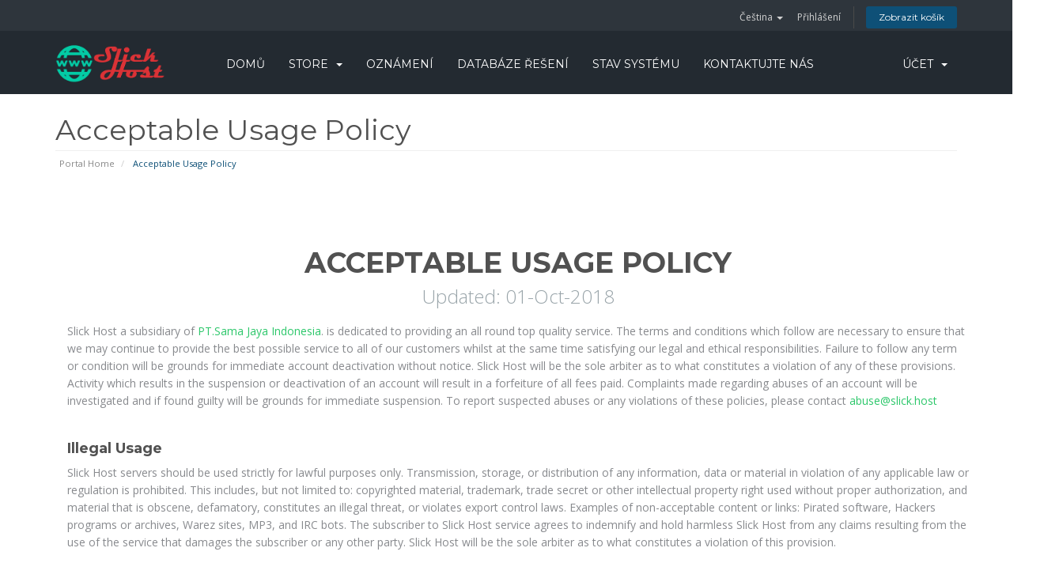

--- FILE ---
content_type: text/html; charset=utf-8
request_url: https://www.slick.host/aup.php?language=czech
body_size: 8681
content:
<!DOCTYPE html>
<html lang="en">
<head>
    <meta charset="utf-8" />
    <meta http-equiv="X-UA-Compatible" content="IE=edge">
    <meta name="viewport" content="width=device-width, initial-scale=1">
    <title>Acceptable Usage Policy - Slick Host - Fast Affordable Reliable Hosting Provider</title>
	<meta name="description" content="Slick Host by PT. Sama Jaya Indonesia is a Fast, Affordable, and Reliable Web and E-Mail Hosting provider trusted by thousand of customer each year. Clustered and load-balanced web and E-Mail hosting with Easy-to-use cPanel">
	<meta name="keywords" content="slick,host,web hosting,fast,affordable,reliable,fast hosting,reliable hosting,affordable hosting,quick host,cheap host,express host,domain registration,cheap domain">
	
    <!-- Styling -->
<link href="//fonts.googleapis.com/css?family=Open+Sans:300,400,600|Raleway:400,700" rel="stylesheet">
<link href="/templates/flathost/css/all.min.css?v=b4c444" rel="stylesheet">
<link href="/templates/flathost/css/custom.css" rel="stylesheet">
  
<!-- Flathost Styling -->
<link rel="stylesheet" href="/templates/flathost/css/flathost.css">

<!--==== GOOGLE FONT =======-->
<link href="//fonts.googleapis.com/css?family=Montserrat:400,700" rel="stylesheet" type="text/css">

<!-- Custom Styling -->
<link href="/templates/flathost/css/custom.css" rel="stylesheet">

<!-- HTML5 Shim and Respond.js IE8 support of HTML5 elements and media queries -->
<!-- WARNING: Respond.js doesn't work if you view the page via file:// -->
<!--[if lt IE 9]>
  <script src="https://oss.maxcdn.com/libs/html5shiv/3.7.0/html5shiv.js"></script>
  <script src="https://oss.maxcdn.com/libs/respond.js/1.4.2/respond.min.js"></script>
<![endif]-->

<script type="text/javascript">
    var csrfToken = '7d7b7fcf809671980d89ad0598367e67b06930f3',
        markdownGuide = 'Markdown Guide',
        locale = 'en',
        saved = 'saved',
        saving = 'autosaving',
        whmcsBaseUrl = "",
        recaptchaSiteKey = "";
</script>
<script src="/templates/flathost/js/scripts.min.js?v=b4c444"></script>


    
<!-- Google Analytics -->
<script>
(function(i,s,o,g,r,a,m){i['GoogleAnalyticsObject']=r;i[r]=i[r]||function(){
(i[r].q=i[r].q||[]).push(arguments)},i[r].l=1*new Date();a=s.createElement(o),
    m=s.getElementsByTagName(o)[0];a.async=1;a.src=g;m.parentNode.insertBefore(a,m)
    })(window,document,'script','//www.google-analytics.com/analytics.js','ga');

ga('create', 'UA-126894215-1', 'auto');
ga('send', 'pageview');

</script>
<!-- End Google Analytics -->




<!-- Dynamic Template Compatibility -->
<!-- Please update your theme to include or have a comment on the following to negate dynamic inclusion -->
<link rel="stylesheet" type="text/css" href="/assets/css/fontawesome-all.min.css" />

</head>
<body data-phone-cc-input="1">



<section id="header">
    <div class="container">
        <ul class="top-nav">
                            <li>
                    <a href="#" class="choose-language" data-toggle="popover" id="languageChooser">
                        Čeština
                        <b class="caret"></b>
                    </a>
                    <div id="languageChooserContent" class="hidden">
                        <ul>
                                                            <li>
                                    <a href="/aup.php?language=arabic">العربية</a>
                                </li>
                                                            <li>
                                    <a href="/aup.php?language=azerbaijani">Azerbaijani</a>
                                </li>
                                                            <li>
                                    <a href="/aup.php?language=catalan">Català</a>
                                </li>
                                                            <li>
                                    <a href="/aup.php?language=chinese">中文</a>
                                </li>
                                                            <li>
                                    <a href="/aup.php?language=croatian">Hrvatski</a>
                                </li>
                                                            <li>
                                    <a href="/aup.php?language=czech">Čeština</a>
                                </li>
                                                            <li>
                                    <a href="/aup.php?language=danish">Dansk</a>
                                </li>
                                                            <li>
                                    <a href="/aup.php?language=dutch">Nederlands</a>
                                </li>
                                                            <li>
                                    <a href="/aup.php?language=english">English</a>
                                </li>
                                                            <li>
                                    <a href="/aup.php?language=estonian">Estonian</a>
                                </li>
                                                            <li>
                                    <a href="/aup.php?language=farsi">Persian</a>
                                </li>
                                                            <li>
                                    <a href="/aup.php?language=french">Français</a>
                                </li>
                                                            <li>
                                    <a href="/aup.php?language=german">Deutsch</a>
                                </li>
                                                            <li>
                                    <a href="/aup.php?language=hebrew">עברית</a>
                                </li>
                                                            <li>
                                    <a href="/aup.php?language=hungarian">Magyar</a>
                                </li>
                                                            <li>
                                    <a href="/aup.php?language=italian">Italiano</a>
                                </li>
                                                            <li>
                                    <a href="/aup.php?language=macedonian">Macedonian</a>
                                </li>
                                                            <li>
                                    <a href="/aup.php?language=norwegian">Norwegian</a>
                                </li>
                                                            <li>
                                    <a href="/aup.php?language=portuguese-br">Português</a>
                                </li>
                                                            <li>
                                    <a href="/aup.php?language=portuguese-pt">Português</a>
                                </li>
                                                            <li>
                                    <a href="/aup.php?language=romanian">Română</a>
                                </li>
                                                            <li>
                                    <a href="/aup.php?language=russian">Русский</a>
                                </li>
                                                            <li>
                                    <a href="/aup.php?language=spanish">Español</a>
                                </li>
                                                            <li>
                                    <a href="/aup.php?language=swedish">Svenska</a>
                                </li>
                                                            <li>
                                    <a href="/aup.php?language=turkish">Türkçe</a>
                                </li>
                                                            <li>
                                    <a href="/aup.php?language=ukranian">Українська</a>
                                </li>
                                                    </ul>
                    </div>
                </li>
                                        <li>
                    <a href="/clientarea.php">Přihlášení</a>
                </li>
                                <li class="primary-action">
                    <a href="/cart.php?a=view" class="btn">
                        Zobrazit košík
                    </a>
                </li>
                                </ul>


    </div>
</section>

<!--===== FLATHOST NAVIGATION ======-->

<nav class="navbar navbar-default navbar-static-top" role="navigation"> 
  <!-- Brand and toggle get grouped for better mobile display -->
  <div class="container">
    <div class="navbar-header">
      <button type="button" class="navbar-toggle" data-toggle="collapse" data-target=".navbar-ex1-collapse"> <span class="sr-only">Toggle navigation</span> <span class="icon-bar"></span> <span class="icon-bar"></span> <span class="icon-bar"></span> </button>
      <a class="navbar-brand" href="/index.php"> <img style="width:80%" src="/templates/flathost/img/logo.png" alt="Slick Host" /> </a> </div>
    <!-- Collect the nav links, forms, and other content for toggling -->
    <div class="collapse navbar-collapse navbar-ex1-collapse">
	  <ul class="nav navbar-nav">

		    <li menuItemName="Home" class="" id="Primary_Navbar-Home">
        <a href="/index.php">
                        Domů
                                </a>
            </li>
    <li menuItemName="Store" class="dropdown" id="Primary_Navbar-Store">
        <a class="dropdown-toggle" data-toggle="dropdown" href="#">
                        Store
                        &nbsp;<b class="caret"></b>        </a>
                    <ul class="dropdown-menu">
                            <li menuItemName="Premium Linux Hosting" id="Primary_Navbar-Store-Premium_Linux_Hosting">
                    <a href="/cart.php?gid=2">
                                                Premium Linux Hosting
                                            </a>
                </li>
                            <li menuItemName="weebly" id="Primary_Navbar-Store-weebly">
                    <a href="/store/website-builder">
                                                Website Builder
                                            </a>
                </li>
                            <li menuItemName="sitelock" id="Primary_Navbar-Store-sitelock">
                    <a href="/store/sitelock">
                                                Website Security
                                            </a>
                </li>
                            <li menuItemName="spamexperts" id="Primary_Navbar-Store-spamexperts">
                    <a href="/store/email-services">
                                                E-mail Services
                                            </a>
                </li>
                            <li menuItemName="Shop Divider 2" class="nav-divider" id="Primary_Navbar-Store-Shop_Divider_2">
                    <a href="">
                                                -----
                                            </a>
                </li>
                            <li menuItemName="Register a New Domain" id="Primary_Navbar-Store-Register_a_New_Domain">
                    <a href="/cart.php?a=add&domain=register">
                                                Registrace nové domény
                                            </a>
                </li>
                            <li menuItemName="Transfer a Domain to Us" id="Primary_Navbar-Store-Transfer_a_Domain_to_Us">
                    <a href="/cart.php?a=add&domain=transfer">
                                                Převod domén k nám
                                            </a>
                </li>
                        </ul>
            </li>
    <li menuItemName="Announcements" class="" id="Primary_Navbar-Announcements">
        <a href="/announcements">
                        Oznámení
                                </a>
            </li>
    <li menuItemName="Knowledgebase" class="" id="Primary_Navbar-Knowledgebase">
        <a href="/knowledgebase">
                        Databáze řešení
                                </a>
            </li>
    <li menuItemName="Network Status" class="" id="Primary_Navbar-Network_Status">
        <a href="/serverstatus.php">
                        Stav systému
                                </a>
            </li>
    <li menuItemName="Contact Us" class="" id="Primary_Navbar-Contact_Us">
        <a href="/contact.php">
                        Kontaktujte nás
                                </a>
            </li>

	  </ul>
      <ul class="nav navbar-nav navbar-right">
	    <!--
        <li><a href="../index.html">HOME</a></li>
        <li class="hidden-sm"><a href="#">FEATURES</a></li>
        <li class="hidden-sm"><a href="#">PARTNERS</a></li>
        <li><a href="#pricing">PRICING</a></li>
        <li><a href="#">CONTACT</a></li>
		-->
		    <li menuItemName="Account" class="dropdown" id="Secondary_Navbar-Account">
        <a class="dropdown-toggle" data-toggle="dropdown" href="#">
                        Účet
                        &nbsp;<b class="caret"></b>        </a>
                    <ul class="dropdown-menu">
                            <li menuItemName="Login" id="Secondary_Navbar-Account-Login">
                    <a href="/clientarea.php">
                                                Přihlášení
                                            </a>
                </li>
                            <li menuItemName="Divider" class="nav-divider" id="Secondary_Navbar-Account-Divider">
                    <a href="">
                                                -----
                                            </a>
                </li>
                            <li menuItemName="Forgot Password?" id="Secondary_Navbar-Account-Forgot_Password?">
                    <a href="/pwreset.php">
                                                Zapomněli jste heslo?
                                            </a>
                </li>
                        </ul>
            </li>
      </ul>
      </li>
      </ul>
    </div>
    <!-- /.navbar-collapse --> 
    
  </div>
</nav>


<!--
<section id="main-menu">

    <nav id="nav" class="navbar navbar-inverse navbar-main" role="navigation">
        <div class="container">
            <!-- Brand and toggle get grouped for better mobile display
            <div class="navbar-header">
                <button type="button" class="navbar-toggle" data-toggle="collapse" data-target="#primary-nav">
                    <span class="sr-only">Toggle navigation</span>
                    <span class="icon-bar"></span>
                    <span class="icon-bar"></span>
                    <span class="icon-bar"></span>
                </button>
            </div>

            <!-- Collect the nav links, forms, and other content for toggling
            <div class="collapse navbar-collapse" id="primary-nav">

                <ul class="nav navbar-nav">

                        <li menuItemName="Home" class="" id="Primary_Navbar-Home">
        <a href="/index.php">
                        Domů
                                </a>
            </li>
    <li menuItemName="Store" class="dropdown" id="Primary_Navbar-Store">
        <a class="dropdown-toggle" data-toggle="dropdown" href="#">
                        Store
                        &nbsp;<b class="caret"></b>        </a>
                    <ul class="dropdown-menu">
                            <li menuItemName="Premium Linux Hosting" id="Primary_Navbar-Store-Premium_Linux_Hosting">
                    <a href="/cart.php?gid=2">
                                                Premium Linux Hosting
                                            </a>
                </li>
                            <li menuItemName="weebly" id="Primary_Navbar-Store-weebly">
                    <a href="/store/website-builder">
                                                Website Builder
                                            </a>
                </li>
                            <li menuItemName="sitelock" id="Primary_Navbar-Store-sitelock">
                    <a href="/store/sitelock">
                                                Website Security
                                            </a>
                </li>
                            <li menuItemName="spamexperts" id="Primary_Navbar-Store-spamexperts">
                    <a href="/store/email-services">
                                                E-mail Services
                                            </a>
                </li>
                            <li menuItemName="Shop Divider 2" class="nav-divider" id="Primary_Navbar-Store-Shop_Divider_2">
                    <a href="">
                                                -----
                                            </a>
                </li>
                            <li menuItemName="Register a New Domain" id="Primary_Navbar-Store-Register_a_New_Domain">
                    <a href="/cart.php?a=add&domain=register">
                                                Registrace nové domény
                                            </a>
                </li>
                            <li menuItemName="Transfer a Domain to Us" id="Primary_Navbar-Store-Transfer_a_Domain_to_Us">
                    <a href="/cart.php?a=add&domain=transfer">
                                                Převod domén k nám
                                            </a>
                </li>
                        </ul>
            </li>
    <li menuItemName="Announcements" class="" id="Primary_Navbar-Announcements">
        <a href="/announcements">
                        Oznámení
                                </a>
            </li>
    <li menuItemName="Knowledgebase" class="" id="Primary_Navbar-Knowledgebase">
        <a href="/knowledgebase">
                        Databáze řešení
                                </a>
            </li>
    <li menuItemName="Network Status" class="" id="Primary_Navbar-Network_Status">
        <a href="/serverstatus.php">
                        Stav systému
                                </a>
            </li>
    <li menuItemName="Contact Us" class="" id="Primary_Navbar-Contact_Us">
        <a href="/contact.php">
                        Kontaktujte nás
                                </a>
            </li>

                </ul>

                <ul class="nav navbar-nav navbar-right">

                        <li menuItemName="Account" class="dropdown" id="Secondary_Navbar-Account">
        <a class="dropdown-toggle" data-toggle="dropdown" href="#">
                        Účet
                        &nbsp;<b class="caret"></b>        </a>
                    <ul class="dropdown-menu">
                            <li menuItemName="Login" id="Secondary_Navbar-Account-Login">
                    <a href="/clientarea.php">
                                                Přihlášení
                                            </a>
                </li>
                            <li menuItemName="Divider" class="nav-divider" id="Secondary_Navbar-Account-Divider">
                    <a href="">
                                                -----
                                            </a>
                </li>
                            <li menuItemName="Forgot Password?" id="Secondary_Navbar-Account-Forgot_Password?">
                    <a href="/pwreset.php">
                                                Zapomněli jste heslo?
                                            </a>
                </li>
                        </ul>
            </li>

                </ul>

            </div><!-- /.navbar-collapse
        </div>
    </nav>

</section>
-->






<section id="main-body">
    <div class="container">
        <div class="row">

                <!-- Container for main page display content -->
        <div class="col-xs-12 main-content">
                            <div class="header-lined">
    <h1>Acceptable Usage Policy</h1>
    <ol class="breadcrumb">
            <li>
            <a href="/index.php">            Portal Home
            </a>        </li>
            <li class="active">
                        Acceptable Usage Policy
                    </li>
    </ol>
</div>
            

<div class="container"> 
  <div class="row PageHead">
    <h1>Acceptable Usage Policy</h1>
    <h3>Updated: 01-Oct-2018</h3>
  </div>
  <div class="row">  
    <div class="col-xs-12">
      <p>
        Slick Host a subsidiary of <a href="https://www.samajaya.co.id">PT.Sama Jaya Indonesia</a>. is dedicated to providing an all round top quality service. The terms and conditions
        which follow are necessary to ensure that we may continue to provide the best possible service to all of 
        our customers whilst at the same time satisfying our legal and ethical responsibilities.
        Failure to follow any term or condition will be grounds for immediate account deactivation without notice. 
        Slick Host will be the sole arbiter as to what constitutes a violation of any of these provisions.
        Activity which results in the suspension or deactivation of an account will result in a forfeiture of all fees 
        paid. Complaints made regarding abuses of an account will be investigated and if found guilty will be 
        grounds for immediate suspension.
        To report suspected abuses or any violations of these policies, please contact <a href="mailto:abuse@slick.host">abuse@slick.host</a> 
      </p>
      <br/>

      <h4>Illegal Usage</h4>
      <p>
        Slick Host servers should be used strictly for lawful purposes only.
        Transmission, storage, or distribution of any information, data or material in violation of any applicable 
        law or regulation is prohibited. This includes, but not limited to: copyrighted material, trademark, trade 
        secret or other intellectual property right used without proper authorization, and material that is obscene, 
        defamatory, constitutes an illegal threat, or violates export control laws. Examples of non-acceptable 
        content or links: Pirated software, Hackers programs or archives, Warez sites, MP3, and IRC bots.
        The subscriber to Slick Host service agrees to indemnify and hold harmless Slick Host from any claims 
        resulting from the use of the service that damages the subscriber or any other party.
        Slick Host will be the sole arbiter as to what constitutes a violation of this provision.
      </p>
      <br/>

      <h4>Adult Content</h4>
      <p>
        Legal Adult Content is allowed.
      </p>
      <br/>

      <h4>Security</h4>
      <p>
        Violations of system or network security are prohibited, and may result in criminal and civil liability. 
        Examples include, but are not limited to the following: Unauthorized access, use, probe, or scan of a 
        systems security or authentication measures, data or traffic. Interference with service to any user, host 
        or network including, without limitation, mail bombing, flooding, deliberate attempts to overload a system 
        and broadcast attacks. Forging of any TCP-IP packet header or any part of the header information in an 
        email or a newsgroup posting.
      </p>
      <br/>

      <h4>Server Resource</h4>
      <p>
        Any website that uses a high amount of server resources (such as, but not limited to, CPU time, memory 
        usage, and network resources) will be given an option of either paying extra for a dedicated server / 
        semi-dedicated server (which depends on the resource needed) or reducing the resource used to an 
        acceptable level. Slick Host shall be the sole arbiter of what is considered to be a high server usage level.
      </p>
      <br/>

      <h4>Chat Rooms</h4>
      <p>
        Slick Host does not provide chat room software. You may elect for a Dedicated Server to Run a chat room efficiently
      </p>
      <br/>

      <h4>Background Running Programs</h4>
      <p>
        Slick Host does NOT allow background Daemons such as IRC bots; eggdrop; BitchX; XiRCON; and any 
        other program that interferes with normal server operation. IRC Slick Host does not allow IRC or IRC 
        bots to be operated on our servers.
      </p>
      <br/>

      <h4>Backups</h4>
      <p>
        Slick Host performs daily backups on all servers to ensure critical files are never lost. However Slick Host
        is NOT responsible for lost data, time, income or any other resource due to faulty backups or non-existent backups. Please always backup your own data for Redundancy.
      </p>
      <br/>

      <h4>Client Responsibility</h4>
      <p>
        The client is responsible for all activity originating from the account unless proven to be a victim of
        outside hacking or address forgery. The client is responsible for securing their username/password. The
        client assumes responsibility for all material on their site that may be put on by a third party (such as
        the usage of Free for All links pages). Use of Slick Host’s service requires a certain level of knowledge
        in the use of Internet languages, protocols, and software. This level of knowledge varies depending
        on the anticipated use and desired content of the web space by the client. The following examples are
        offered: Web Publishing: requires knowledge of HTML, properly locating and linking documents, FTPing
        Web contents, Graphics, text, sound, image mapping, etc. FrontPage web publishing: knowledge of
        the FrontPage tools as well as Telnet and FTP understanding and capability. CGI-Scripts: requires
        knowledge of the UNIX environment, TAR &amp; GUNZIP commands, Perl, CShell scripts, permissions,
        etc. Mail: a use of mail clients to receive and send mail, etc. The client agrees that he or she has
        the necessary knowledge to create and maintain their web space. Client agrees that it is not the
        responsibility of Slick Host to provide this knowledge or support outside matter specific to Slick Host servers.
      </p>
      <br/>

      <h4>UCE (Unsolicited Commerce Email) - SPAM</h4>
      <p>
        Spamming, or the sending of mass unsolicited email, from or through a Slick Host server or using an
        email address that is maintained on a Slick Host machine is STRICTLY prohibited. Slick Host will be
        the sole arbiter as to what constitutes a violation of this provision. If you engage in any of the foregoing
        activities using the service of another ISP or IPP, but channelling activities through a Slick Host server
        as a maildrop for responses, you are in violation. Violators will be assessed a minimum of $300.00 fine
        and will face an immediate suspension. See our NO SPAM Policy for more details.
      </p>
      <br/>

      <h4>Server abuse</h4>
      <p>
        Any attempts to undermine or cause harm to a Slick Host server or customer of Slick Host is strictly
        prohibited. Any sub-networks of Slick Host and dedicated servers must adhere to the above policies.
        The failure to meet or follow any of the above guidelines is grounds for account deactivation. We
        reserve the right to remove any account without prior notice.
      </p>
      <br/>
      
      <h4>Software Distribution</h4>
      <p>
        Slick Host shared Web Hosting accounts are not to be used for the purposes of distributing software
        and multimedia products. If you wish to distribute software and/or multimedia files, please contact
        sales@slick.host for a special arrangement.
      </p>
      <br/>

      <h4>Multimedia Files</h4>
      <p>
        Multimedia files are defined as any graphics, audio, and video files. Slick Host Web Hosting accounts 
        are not to be used for the purposes of distributing and storing unusual amount of multimedia files. Any 
        Web site whose disk space usage for storing the multimedia files exceed 70% of its total usage, either in 
        terms of total size or number of files, will be deemed to be using unusual amount of multimedia files.
      </p>
      <br/>

      <h4>Domain Names</h4>
      <p>
        Slick Host will take necessary steps to register domain names on behalf of the client when requested. 
        However, clients are responsible for renewing their domain names. Slick Host does not take 
        responsibility for failing to renew domain names. If your domain name was registered via our company, 
        you must check and take appropriate actions to renew a domain that is about to expire. We do not 
        handle renewals unless specifically asked for by sending a ticket to our helpdesk.
      </p>
      <br/>
      
      <h4>Actions Taken by Slick Host</h4>
      <p>
        The failure by a customer to meet or follow any of the above policies/terms is grounds for account 
        deactivation. Slick Host will be the sole arbiter as to what constitutes a violation of the AUP. Slick Host 
        reserves the right to remove any account without prior notice.
      </p>
      <p>
        When Slick Host becomes aware of an alleged violation of its AUP, Slick Host will initiate an 
        investigation. During the investigation, Slick Host may restrict a customer's access in order to prevent 
        further potentially unauthorized activity. Depending on the severity of the violation, Slick Host may, 
        at its sole discretion, restrict, suspend, or terminate a customer's web hosting account and/or pursue 
        other civil remedies. If such violation is a criminal offense, Slick Host will notify the appropriate law 
        enforcement authorities of such violation.
      </p>
      <p>
        Slick Host does not issue credits for outages incurred through service disablement resulting from AUP 
        violations.
      </p>
      <p>
        Slick Host customers agree to indemnify and hold harmless Slick Host from any claims resulting from 
        the use of our services that damages them or any other party. The Slick Host service is provided on 
        an as is, as available basis without warranties of any kind, either express or implied, including, but not 
        limited to, warranties of merchantability, fitness for a particular purpose or non-infringement. Slick Host 
        expressly disclaims any representation or warranty that the Slick Host service will be error-free, secure 
        or uninterrupted.
      </p>
      <p>
        No oral advice or written information given by Slick Host, its employees, licensors or the like, will 
        create a warranty; nor may you rely on any such information or advice. Slick Host and its partners and 
        suppliers will not be liable for any cost or damage arising either directly or indirectly from any transaction 
        or use of the service.
      </p>
      <br/>
      
      <h4>Modification</h4>
      <p>
        Slick Host reserves the right to add, delete, or modify any provision of this Policy at any time without notice.
      </p>
      <br/>

      <h4>Refusal Of Service</h4>
      <p>
        We reserve the right to refuse, cancel, or suspend service at our sole discretion within human reason.
      </p>
    </div>
  </div>
</div>

<p style="text-align:center;">Powered by <a href="https://www.whmcs.com/" target="_blank">WHMCompleteSolution</a></p>

        </div><!-- /.main-content -->
         
    <div class="clearfix"></div>
</section>


<!--===== Flathost  Footer =====-->

<div class="footer">
  <div class="container">
    <div class="row footerlinks">
      <div class="col-sm-4 col-md-3">
        <p>FOLLOW US</p>
        <ul>
          <li><a href="#" target="_blank">Follow on Twitter</a></li>
          <li><a href="#" target="_blank">Like us on Facebook</a></li>
          <li><a href="#" target="_blank">Join on Linkedin</a> </li>
        </ul>
      </div>
      <div class="col-sm-4 col-md-3">
        <p>COMPANY</p>
        <ul>
          <li> <a href="#">About us</a></li>
          <li><a href="#">Latest from Blog</a></li>
          <li><a href="#">Our Team</a></li>
        </ul>
      </div>
      <div class="col-sm-4 col-md-3">
        <p>EMAIL US</p>
        <ul>
          <li><a href="mailto:hello@slick.host">hello@slick.host</a></li>
          <li><a href="mailto:support@slick.host">support@slick.host</a></li>
          <li><a href="mailto:sales@slick.host">sales@slick.host</a></li>
          <li><a href="mailto:billing@slick.host">billing@slick.host</a></li>
        </ul>
      </div>
      <div class="col-sm-4 col-md-3">
        <p>LEGAL TERMS</p>
        <ul>
          <li><a href="tos.php">Terms of Service</a></li>
          <li><a href="privacy.php">Privacy Policy</a></li>
          <li><a href="aup.php">Acceptable Usage Policy</a></li>
		  <li><a href="refund.php">Refund Policy</a></li>
		  <li><a href="sla.php">Service Level Agreement</a></li>
        </ul>
      </div>
    </div>
    <div class="row copyright">
      <div class="pull-right hidden-xs"><img src="/templates/flathost/img/logo-footer.png" alt="logo" style="width:80%"></div>
      <p>Copyright &copy; 2026 Slick Host Subsidiary of 
        <a href="https://www.samajaya.co.id" target="_blank">PT.Sama Jaya Indonesia</a> a member of 
        <a href="https://www.samajaya.group" target="_blank">Sama Jaya Group</a>. Všechna práva vyhrazena.</p>
    </div>
  </div>
</div>
 

<div class="modal system-modal fade" id="modalAjax" tabindex="-1" role="dialog" aria-hidden="true">
    <div class="modal-dialog">
        <div class="modal-content panel panel-primary">
            <div class="modal-header panel-heading">
                <button type="button" class="close" data-dismiss="modal">
                    <span aria-hidden="true">&times;</span>
                    <span class="sr-only">Close</span>
                </button>
                <h4 class="modal-title">Title</h4>
            </div>
            <div class="modal-body panel-body">
                Loading...
            </div>
            <div class="modal-footer panel-footer">
                <div class="pull-left loader">
                    <i class="fas fa-circle-notch fa-spin"></i> Loading...
                </div>
                <button type="button" class="btn btn-default" data-dismiss="modal">
                    Close
                </button>
                <button type="button" class="btn btn-primary modal-submit">
                    Submit
                </button>
            </div>
        </div>
    </div>
</div>
<script type="text/javascript">

  $(document).ready(function(){
    $('.nav a').filter(function(){
      console.log(this.href + '=' + location.href);
      return this.href==location.href;
    }).parent().addClass('active').siblings().removeClass('active')
  });

</script>

<!--Start of Tawk.to Script-->
<script type="text/javascript">
var Tawk_API=Tawk_API||{}, Tawk_LoadStart=new Date();
(function(){
var s1=document.createElement("script"),s0=document.getElementsByTagName("script")[0];
s1.async=true;
s1.src='https://embed.tawk.to/5bb57b6eb8198a0410487093/default';
s1.charset='UTF-8';
s1.setAttribute('crossorigin','*');
s0.parentNode.insertBefore(s1,s0);
})();
</script>
<!--End of Tawk.to Script-->


</body>
</html>


--- FILE ---
content_type: text/css
request_url: https://www.slick.host/templates/flathost/css/flathost.css
body_size: 6087
content:
@charset "utf-8";

/* CSS Document */


/*
Theme Name: FlatHost - Responsive Hosting Template
Version: 4.0
Author: Surjith SM
Author URI: http://themeforest.net/user/surjithctly
*/


/* ============ Table of Contents  ============

• GLOBAL STYLES
• HEADER
• MAIN FEATURES
• MORE FEATURES
• FEATURES LAYOUT
• TESTIMONIALS
• PLANS AND PRICING
• COMPARE PLANS
• DOMAIN SEARCh
• CONTACT
• FOOTER
• MODAL SIGNIN / SIGNUP
• BLOG
• CUSTOM MEDIA QUERIES
• NEW VERSIONS


If you having trouble in editing css. 
please send a mail to support@surjithctly.in

*/


/*========== GLOBAL STYLES ==============*/

body {
    font-family: "Open Sans", Arial, Helvetica, sans-serif;
    background: #FFF;
    position: relative;
    font-weight: 400;
    color: #888A8E;
}

a {
    color: #2cc76a;
}

a:hover,
a:focus {
    color: #1eb45a;
}

h1,
h2,
h3,
h4 {
    font-weight: bold;
}

h1,
h2,
h3,
h4,
h5,
h6 {
    color: #515151;
}

h1,
h2,
h3,
h4,
h5,
h6,
.navbar,
.btn,
.PlanPricing .price {
    font-family: "Montserrat", Arial, Helvetica, sans-serif;
}

p {
    color: #888A8E;
    line-height: 22px;
}


/*========== HEADER ==============*/

.navbar-header {
    min-height: 80px;
}

.navbar-default .navbar-toggle {
    border-color: #808080;
}

.navbar-toggle {
    margin-top: 20px;
}

.navbar-fixed-top .navbar-collapse,
.navbar-fixed-bottom .navbar-collapse {
    max-height: 370px;
}

.jumbotron {
    position: relative;
    color: #fff;
    /*text-align: center;
	text-shadow: 0 1px 3px rgba(0, 0, 0, .4), 0 0 30px rgba(0, 0, 0, .075);*/
    background: url(../img/header-bg.jpg) no-repeat #232a31;
    /* Old browsers */
    height: 630px;
    background-size: cover;
    overflow: hidden;
}

.navbar {
    background: #232a31;
    border-bottom: 0;
    border-radius: 0;
}

.navbar-collapse {
    background: none;
    border: 0;
    -webkit-box-shadow: none;
    -moz-box-shadow: none;
    box-shadow: none;
    padding-top: 5px;
    filter: none;
    -ms-filter: none;
}

.navbar .nav>li>a {
    color: #FFF;
    text-transform: uppercase;
}

.navbar .nav>li>a:focus,
.navbar .nav>li>a:hover {
    color: #2cc76a;
}

.navbar .nav>.active>a,
.navbar .nav>li.dropdown.active>.dropdown-toggle,
.navbar .nav>.active>a:hover,
.navbar .nav>.active>a:focus {
    background: none;
    color: #2cc76a;
    -webkit-box-shadow: none;
    -moz-box-shadow: none;
    box-shadow: none;
}

.navbar .nav {
    padding: 12px;
}

.navbar .btn,
.navbar .btn-group {
    margin-top: 0;
}

.navbar .nav .dropdown.open>.dropdown-toggle,
.navbar .nav .dropdown.active>.dropdown-toggle,
.navbar .nav .dropdown.open.active>.dropdown-toggle {
    color: #2cc76a;
    background-color: transparent;
}

.dropdown-menu>li>a {
    padding: 5px 20px;
}


/*Multi Level Dropdown Menu*/

@media (min-width: 768px) {
    .navbar-right .dropdown-menu {
        left: 0;
        right: auto;
    }
    .dropdown-submenu {
        position: relative;
    }
    .dropdown-submenu>.dropdown-menu {
        top: 0;
        left: 100%;
        margin-top: -6px;
        margin-left: -1px;
        -webkit-border-radius: 0 6px 6px 6px;
        -moz-border-radius: 0 6px 6px;
        border-radius: 0 6px 6px 6px;
    }
    .dropdown-submenu:hover>.dropdown-menu {
        display: block;
    }
    .dropdown-submenu>a:after {
        display: block;
        content: " ";
        float: right;
        width: 0;
        height: 0;
        border-color: transparent;
        border-style: solid;
        border-width: 5px 0 5px 5px;
        border-left-color: #ccc;
        margin-top: 5px;
        margin-right: -10px;
    }
    .dropdown-submenu:hover>a:after {
        border-left-color: #A8A8A8;
    }
    .dropdown-submenu.pull-left {
        float: none;
    }
    .dropdown-submenu.pull-left>.dropdown-menu {
        left: -100%;
        margin-left: 10px;
        -webkit-border-radius: 6px 0 6px 6px;
        -moz-border-radius: 6px 0 6px 6px;
        border-radius: 6px 0 6px 6px;
    }
}


/*end mulitlevel dropdown*/

.btn-lg {
    font-size: 18px;
    padding: 20px 40px;
    margin: 5px 10px;
}

.btn-success {
    background-color: #2cc76a;
    background-image: none;
    border-color: rgba(0, 0, 0, 0.1) rgba(0, 0, 0, 0.1) rgba(0, 0, 0, 0.25);
}

.btn-success:hover,
.btn-success:focus,
.btn-success:active {
    background-color: #22bb5f!important;
    color: #FFF!important;
}

.btn-primary {
    background-color: #2db6d8;
    background-image: none;
    border-color: rgba(0, 0, 0, 0.1) rgba(0, 0, 0, 0.1) rgba(0, 0, 0, 0.25);
}

.btn-primary:hover,
.btn-primary:focus,
.btn-primary:active {
    background-color: #209ab8!important;
    color: #FFF!important;
}

.btn-danger {
    background-color: #f45c57;
    background-image: none;
    border-color: rgba(0, 0, 0, 0.1) rgba(0, 0, 0, 0.1) rgba(0, 0, 0, 0.25);
}

.btn-danger:hover,
.btn-danger:focus,
.btn-danger:active {
    background-color: #eb534e!important;
    color: #FFF!important;
}

.navbar .nav>.active>a.btn {
    background-color: #22bb5f!important;
    color: #FFF!important;
}

.hero-unit {
    background: none;
    text-align: center;
    padding: 60px;
    padding-top: 100px;
    margin-bottom: 30px;
    font-size: 18px;
    font-weight: 200;
    line-height: 30px;
    color: inherit;
}

.hero-unit h1 {
    padding-bottom: 15px;
    font-weight: bold;
}

.hero-unit h3 {
    font-weight: normal;
    padding-bottom: 15px;
    line-height: 1.5;
    color: #D5D5D5;
}

.slide2 {
    background: none;
    text-align: center;
    padding-top: 50px;
}

.slide2 h1 {
    font-size: 50px;
    font-weight: bold;
}

.slide3 {
    background: none;
    text-align: left;
    padding-top: 70px;
}

.slide3 h1 {
    font-size: 50px;
    padding-top: 90px;
    font-weight: bold;
}

.slide3 h3 {
    font-size: 20px;
    padding-right: 20px;
    color: #D5D5D5;
    line-height: 1.5;
}


/*========== MAIN FEATURES ==============*/

.mainFeatures {
    margin-top: 30px;
}

.img-thumbnail {
    border: 0;
    padding: 35px 0;
    -webkit-box-shadow: none;
    -moz-box-shadow: none;
    box-shadow: none;
    text-align: center;
}

.img-thumbnail h4,
.img-thumbnail p {
    text-align: center;
}


/*========== MORE FEATURES ==============*/

.PageHead {
    margin-top: 50px;
}

.PageHead h1 {
    text-transform: uppercase;
}

.PageHead h1,
.PageHead h3 {
    text-align: center;
}

.PageHead h3 {
    color: #9AA5AA;
    font-weight: 300;
    margin-bottom: 20px;
    margin-top: 10px;
    font-family: "Open Sans", Arial, Helvetica, Sans-serif;
}

.features {
    margin: 20px 0;
    float: left;
}

.features img {
    float: left;
    padding: 10px 20px 0 0;
}

.features p {
    padding-left: 80px;
}


/*========== FEATURES LAYOUT ==============*/

.FeatLayout {
    margin-top: 50px;
}

.FeatLayout .Featimg {
    text-align: center;
}

.lead {
    color: #666;
}

.ticklist {
    margin: 0;
    padding: 0;
    list-style: none;
}

.ticklist li {
    width: 50%;
    float: left;
    padding: 5px 5px 5px 30px;
    -webkit-box-sizing: border-box;
    -moz-box-sizing: border-box;
    box-sizing: border-box;
    background: url(../img/tick.png) no-repeat left;
}


/*========== TESTIMONIALS  ==============*/

.Testimonials p {
    margin-top: 10px;
    font-family: Georgia, 'Times New Roman', serif;
    font-size: 17px;
}

.Testimonials .img-thumbnail img {
    -webkit-border-radius: 100%;
    -moz-border-radius: 100%;
    border-radius: 100%;
}

.Testimonials .img-thumbnail h5 {
    text-align: center;
    color: #646464;
    font-weight: bold;
    margin: 18px 0;
}

.PartnersList {
    text-align: center;
    margin-top: 30px;
}


/* Animation */

.Testimonials .tm-data {
    -moz-transition: all 0.6s ease;
    -webkit-transition: all 0.6s ease;
    -ms-transition: all 0.6s ease;
    -o-transition: all 0.6s ease;
    transition: all 0.6s ease;
}

@media (min-width: 767px) {
    .Testimonials .tm-data:hover {
        -moz-transform: scale(1.05);
        -webkit-transform: scale(1.05);
        -o-transform: scale(1.05);
        -ms-transform: scale(1.05);
        transform: scale(1.05);
        z-index: 2;
    }
}


/*========== PLANS AND PRICING ==============*/


/* Animation */

.PlanPricing {
    margin-top: 25px;
    margin-bottom: 20px;
    -moz-transition: all 0.6s ease;
    -webkit-transition: all 0.6s ease;
    -ms-transition: all 0.6s ease;
    -o-transition: all 0.6s ease;
    transition: all 0.6s ease;
}

@media (min-width: 767px) {
    .PlanPricing:hover {
        -moz-transform: scale(1.05);
        -webkit-transform: scale(1.05);
        -o-transform: scale(1.05);
        -ms-transform: scale(1.05);
        transform: scale(1.05);
        z-index: 2;
    }
}

.PlanPricing .planName {
    background: #202b34;
    padding-top: 0;
    padding-bottom: 25px;
    text-align: center;
}

.PlanPricing .price {
    padding: 5px;
    color: #2CC76A;
    font-size: 34px;
    display: block;
    margin: 0 auto;
    margin-bottom: 20px;
    background-color: #323F4A;
}

.PlanPricing .price .currency {
    font-size: 24px;
    vertical-align: top;
    padding-right: 3px;
}

.PlanPricing.Recommended .price {
    background: #f45c57;
}

.PlanPricing .planName h3 {
    color: #FFF;
    text-align: center;
    padding: 0;
    margin: 0;
    text-transform: uppercase;
}

.PlanPricing .planName p {
    color: #999;
    text-align: center;
}

.PlanPricing .planFeatures {
    background: #F5F5F5;
    text-align: center;
    padding: 10px;
}

.PlanPricing .planFeatures ul {
    margin: 0;
    padding: 0;
    list-style: none;
}

.PlanPricing .planFeatures ul li {
    padding: 13px 0;
    list-style: none;
    border-bottom: 1px solid #EFEFEF;
}

.PlanPricing p {
    margin: 0;
}

.PlanPricing .btn {
    width: 100%;
    -webkit-border-radius: 0;
    -moz-border-radius: 0;
    border-radius: 0;
    margin: 0;
    -webkit-box-sizing: border-box;
    -moz-box-sizing: border-box;
    box-sizing: border-box;
}


/*========== COMPARE PLANS ==============*/

.ComparePlans {
    margin-top: 20px;
}

.ComparePlans .planFeatures {
    text-align: center;
    padding: 10px;
}

.ComparePlans .CompareList .planFeatures {
    text-align: left;
}

.ComparePlans .planFeatures ul {
    margin: 0;
    padding: 0;
    list-style: none;
}

.ComparePlans .planFeatures ul li {
    padding: 13px 0;
    list-style: none;
    border-bottom: 1px solid #EFEFEF;
}

.ComparePlans .planHead1 {
    height: 60px;
    background: #FFF;
}

.ComparePlans .planHead2 {
    height: 60px;
    background: #2cc76a;
}

.ComparePlans .planHead3 {
    height: 60px;
    background: #f45c57;
}

.ComparePlans .planHead2 h3,
.ComparePlans .planHead3 h3 {
    color: #FFF;
    text-align: center;
    padding: 0;
    margin: 0;
    text-transform: uppercase;
    padding-top: 10px;
    line-height: 1.8;
}

.ComparePlans .pricing1 .planFeatures {
    border-right: solid 1px #2cc76a;
    border-left: solid 1px #2cc76a;
}

.ComparePlans .pricing2 .planFeatures {
    border-right: solid 1px #f45c57;
    border-left: solid 1px #f45c57;
}

.ComparePlans .btn {
    width: 100%;
    -webkit-border-radius: 0;
    -moz-border-radius: 0;
    border-radius: 0;
    margin: 0;
    -webkit-box-sizing: border-box;
    -moz-box-sizing: border-box;
    box-sizing: border-box;
}


/*========== DOMAIN SEARCH ==============*/

.domain {
    position: relative;
    /*background: #34454e;*/
    background-size: cover;
    overflow: hidden;
    margin-top: 80px;
}

.domain h1 {
    color: #FFF;
    margin-top: 0;
}

.domain h3 {
    color: #D5D5D5;
    margin-bottom: 40px;
}

.input-append,
.input-prepend {
    display: inline;
}

.input-append input,
.input-prepend input {
    height: 50px;
}

.domain .submitbtn {
    text-align: center;
    padding-top: 10px;
    padding-bottom: 40px;
}

.input-append .btn-group:last-child>.dropdown-toggle {
    height: 50px;
    background: #e2e5e6;
    font-size: 18px;
    font-weight: bold;
    padding-left: 15px;
}

.domain select,
.domain input[type=text] {
    padding: 10px;
    height: 50px;
}


/*========== CONTACT ==============*/

.ContactUs {
    margin-top: 25px;
}

.ContactUs input[type=text],
.ContactUs input[type=email] {
    height: 50px;
}

.ContactUs textarea {
    height: 150px;
}

.ContactUs .btn {
    width: 100%;
    margin: 5px 0;
    -webkit-box-sizing: border-box;
    -moz-box-sizing: border-box;
    box-sizing: border-box;
}

address {
    color: #70747A;
}

.mapwrap iframe {
    margin-bottom: 20px;
}


/*========== FOOTER ==============*/

.footer {
    position: relative;
    color: #fff;
    background: url(../img/header-bg.jpg) no-repeat #232a31;
    background-size: cover;
    overflow: hidden;
    margin-top: 80px;
}

.footer h1,
.footer h3 {
    color: #FFF;
}

.footerlinks {
    margin: 20px 0;
}

.footerlinks p {
    color: #68737b;
    text-transform: uppercase;
    padding-top: 15px;
}

.footerlinks ul {
    margin: 0;
    padding: 0;
    list-style: none;
}

.footerlinks ul li {
    color: #FFF;
    padding: 2px 0;
}

.footerlinks ul li a {
    color: #FFF;
}

.copyright {
    margin: 30px 0;
}


/*========== MODAL SIGNIN / SIGHUP ==============*/

.modal-header {
    padding: 10px 30px;
    padding-right: 15px;
}

.modal-body {
    padding: 30px;
    padding-bottom: 15px;
}

.LoginSignup input[type="text"],
.LoginSignup input[type="password"] {
    font-size: 14px;
    border-radius: 3px;
    font-weight: normal;
}

.LoginSignup .btn {
    width: 100%;
    margin: 0;
}


/*========== BLOG ==============*/

.blogpost {
    margin-bottom: 30px;
}

.blogpost img {
    padding: 10px 0;
    max-width: 100%;
    min-width: 100%;
}

.blog h1.title {
    font-size: 30px;
    line-height: 32px;
}

.blog h3.subtitle {
    font-size: 16px;
    font-weight: normal;
    line-height: 20px;
    padding-bottom: 5px;
    margin-top: 0;
    color: #5F5F5F;
}

.bloglist {
    margin: 0;
    padding: 0;
    list-style: none;
}

.bloglist li {
    padding: 5px 0;
    color: #666;
}

.bloglist li a {
    color: #666;
}

.commentform input {
    height: 40px;
}

.commentform textarea {
    height: 150px;
}

.commentform p {
    text-align: right;
}

.commentform .btn {
    margin-right: 0;
}

.media-list p {
    margin-bottom: 30px;
}

.media-list .timestamp {
    font-size: 12px;
    color: #999;
    display: block;
    padding: 5px 0;
}


/*========== MEDIA QUERIES ==============*/


/*MEDIA QUERIES*/

@media (max-width: 979px) {
    .hero-unit {
        padding: 190px 0;
        padding-bottom: 0;
    }
    .hero-unit h1 {
        font-size: 50px;
    }
    .hero-unit h3 {
        font-size: 18px;
        line-height: 25px;
        padding-top: 5px;
        padding-bottom: 5px;
        font-weight: normal;
    }
    .navbar .navbar-btn {
        margin-top: 20px;
        background: transparent;
        text-shadow: none;
        border: 0;
        box-shadow: none;
    }
    .navbar .navbar-btn:hover {
        background: transparent;
    }
    .navbar-fixed-top.navbar-absolute {
        position: absolute;
        margin: 0;
    }
    .navbar-collapse .nav>li>a:hover,
    .navbar-collapse .nav>li>a:focus,
    .navbar-collapse .dropdown-menu a:hover,
    .navbar-collapse .dropdown-menu a:focus {
        background: transparent;
    }
    .slide2,
    .slide3 {
        padding-top: 150px;
    }
    .slide3 h1,
    .slide2 h1 {
        font-size: 34px;
    }
    .slide3 h3,
    .slide2 h3 {
        font-size: 18px;
        line-height: 25px;
        padding-top: 5px;
        padding-bottom: 5px;
        font-weight: normal;
    }
}

@media (max-width: 767px) {
    /*Nav*/
    .navbar-default .navbar-nav .open .dropdown-menu>li>a {
        color: #C0C0C0;
    }
    .navbar-default .navbar-nav .open .dropdown-menu>li>a:focus,
    .navbar-default .navbar-nav .open .dropdown-menu>li>a:hover {
        color: #2cc76a;
        background-color: transparent;
    }
    .dropdown-menu .divider,
    .nav .nav-divider {
        background-color: #474747;
    }
    .navbar-nav .open .dropdown-menu {
        display: block;
    }
    .dropdown-submenu {
        margin-left: 20px;
    }
    /*Header*/
    .jumbotron {
        padding: 20px 20px;
        margin-top: -20px;
        height: auto;
    }
    .hero-unit {
        padding: 100px 0;
        padding-bottom: 0;
    }
    .hero-unit h1 {
        font-size: 36px;
    }
    .flex-direction-nav {
        display: none;
    }
    .PageHead h3,
    .FeatLayout h3 {
        font-size: 20px;
        line-height: 25px;
        padding-top: 5px;
        padding-bottom: 5px;
    }
    .jumbotron .navbar-fixed-top.navbar-absolute {
        top: 20px;
    }
    .navbar .navbar-btn {
        margin-top: 23px;
    }
    .domain {
        padding: 0 20px;
        margin-bottom: -20px;
    }
    .domain .input-append input.span11 {
        width: 83%;
    }
    .footer {
        padding: 20px 20px;
        margin-bottom: -20px;
    }
}

@media (max-width: 480px) {
    .domain .input-append input.span11 {
        width: 74%;
    }
    .ticklist li {
        width: 100%;
    }
    .modal {
        width: auto;
    }
}

@media (min-width: 768px) {
    .navbar .navbar-nav>li.dropdown>ul {
        display: block;
        opacity: 0;
        visibility: hidden;
        -moz-transition: all 0.6s ease;
        -webkit-transition: all 0.3s ease;
        -ms-transition: all 0.3s ease;
        -o-transition: all 0.3s ease;
        transition: all 0.3s ease;
    }
    .navbar .navbar-nav>li.dropdown:hover>ul {
        display: block;
        opacity: 1;
        visibility: visible;
    }
}


/*========== VERSION 1.1 ==============*/

.navbar .pull-right>li>.dropdown-menu,
.navbar .nav>li>.dropdown-menu.pull-right {
    top: 97%;
}


/*========== VERSION 1.2 ==============*/

.scrollup {
    width: 40px;
    height: 40px;
    opacity: 0.4;
    position: fixed;
    bottom: 30px;
    right: 30px;
    display: none;
    text-indent: -9999px;
    background: url('../img/icon_top.png') no-repeat;
}


/*========== VERSION 2 ==============*/

.navbar li.dropdown ul {
    -webkit-border-radius: 3px;
    -moz-border-radius: 3px;
    border-radius: 3px;
    -webkit-box-shadow: none;
    -moz-box-shadow: none;
    box-shadow: none;
}


/*Image fix for IE*/

.img-responsive {
    width: auto \9;
}


/*========== VERSION 3 ==============*/


/*Mega Menu*/

.yamm .nav,
.yamm .collapse,
.yamm .dropup,
.yamm .dropdown {
    position: static;
}

.yamm .container {
    position: relative;
}

.yamm .dropdown-menu {
    left: auto;
}

.yamm .yamm-content {
    padding: 20px 30px;
}

.yamm .dropdown.yamm-fw .dropdown-menu {
    left: 0;
    right: 0;
}


/* Animated FlexSlider */

.flexslider .clone h1,
.flexslider .clone h2,
.flexslider .clone h3,
.flexslider .clone p,
.flexslider .clone .btn,
.flexslider .clone img {
    opacity: 0;
}

.flexslider h3 {
    font-weight: normal;
}

.flexslider .flex-active-slide {
    opacity: 0;
    -webkit-transform: translateX(3em);
    -moz-transform: translateX(3em);
    -ms-transform: translateX(3em);
    -o-transform: translateX(3em);
    transform: translateX(3em);
    -webkit-animation: photocaption .65s ease forwards;
    -moz-animation: photocaption .65s ease forwards;
    animation: photocaption .65s ease forwards;
    -webkit-animation-delay: .6s;
    -moz-animation-delay: .6s;
    animation-delay: .6s
}

.flexslider .flex-active-slide img {
    opacity: 0;
    -webkit-animation: fade .65s ease forwards;
    -moz-animation: fade .65s ease forwards;
    animation: fade .65s ease forwards;
}

.flexslider .flex-active-slide h1 {
    opacity: 0;
    -webkit-animation: fade .65s ease forwards;
    -moz-animation: fade .65s ease forwards;
    animation: fade .65s ease forwards;
    -webkit-animation-delay: .3s;
    -moz-animation-delay: .3s;
    animation-delay: .3s
}

.flexslider .flex-active-slide h2 {
    opacity: 0;
    -webkit-animation: fade .65s ease forwards;
    -moz-animation: fade .65s ease forwards;
    animation: fade .65s ease forwards;
    -webkit-animation-delay: .4s;
    -moz-animation-delay: .4s;
    animation-delay: .4s
}

.flexslider .flex-active-slide h3 {
    opacity: 0;
    -webkit-animation: fade .65s ease forwards;
    -moz-animation: fade .65s ease forwards;
    animation: fade .65s ease forwards;
    -webkit-animation-delay: .6s;
    -moz-animation-delay: .6s;
    animation-delay: .6s
}

.flexslider .flex-active-slide p {
    opacity: 0;
    -webkit-animation: fade .65s ease forwards;
    -moz-animation: fade .65s ease forwards;
    animation: fade .65s ease forwards;
    -webkit-animation-delay: .7s;
    -moz-animation-delay: .7s;
    animation-delay: .7s
}

.flexslider .flex-active-slide .btn {
    opacity: 0;
    -webkit-animation: fade .65s ease forwards;
    -moz-animation: fade .65s ease forwards;
    animation: fade .65s ease forwards;
    -webkit-animation-delay: .8s;
    -moz-animation-delay: .8s;
    animation-delay: .8s
}

@-webkit-keyframes fade {
    to {
        opacity: 1
    }
}

@-moz-keyframes fade {
    to {
        opacity: 1
    }
}

@keyframes fade {
    to {
        opacity: 1
    }
}

@-webkit-keyframes photocaption {
    to {
        opacity: 1;
        -webkit-transform: translateX(0)
    }
}

@-moz-keyframes photocaption {
    to {
        opacity: 1;
        -moz-transform: translateX(0)
    }
}

@keyframes photocaption {
    to {
        opacity: 1;
        transform: translateY(0)
    }
}


/*---------------------------------------------------
	WHMCS - CUSTOM
------------------------------------------------------*/

#top-nav a.quick-nav {
    color: #FFF;
    line-height: 34px;
}

.navbar-main .dropdown-menu>li>a:hover,
.dropdown-menu>li>a:focus {
    text-decoration: none;
    color: #646464;
    background-color: #F2F2F2;
}

.navbar-main li.account {
    background-color: transparent;
}

section#main-menu .navbar-default .navbar-nav>.open>a .caret,
section#main-menu .navbar-default .navbar-nav>.open>a:hover .caret,
section#main-menu .navbar-default .navbar-nav>.open>a:focus .caret {
    border-top-color: initial;
    border-bottom-color: initial;
}

#main-menu .dropdown-menu>li>a {
    border-bottom: 0;
}

.admin-masquerade-notice {
    margin: 0;
    position: absolute;
    z-index: 10000000;
    right: 10px;
    top: 50px;
}

.list-group-item {
    padding: 10px 15px;
}

a.list-group-item.active,
a.list-group-item.active:focus,
a.list-group-item.active:hover {
    background-color: #2cc76a;
    border-color: #2cc76a;
}

input[type=text],
input[type=email],
select,
textarea,
.form-control {
    border-color: #d3d3d3;
    -webkit-border-radius: 0;
    -moz-border-radius: 0;
    border-radius: 0;
    -webkit-box-shadow: none;
    box-shadow: none;
}

input[type=text]:hover,
input[type=email]:hover,
select:hover,
textarea:hover,
input[type=text]:focus,
input[type=email]:focus,
select:focus,
textarea:focus,
.form-control:focus {
    border-color: #454545;
    -webkit-box-shadow: none;
    box-shadow: none;
}

.input-group-lg>.form-control,
.input-group-lg>.input-group-addon,
.input-group-lg>.input-group-btn>.btn {
    -webkit-border-radius: 0;
    -moz-border-radius: 0;
    border-radius: 0;
}

.btn {
    -webkit-border-radius: 0;
    -moz-border-radius: 0;
    border-radius: 0;
}

.btn-inverse {
    background-color: #161616;
    color: #fff;
}

.btn-inverse:hover,
.btn-inverse:focus {
    background-color: #272727;
}

.home-shortcuts {
    background: #38414A;
    color: #8E9296;
}

.home-shortcuts p {
    color: #8E9296;
}

.home-shortcuts li:first-child {
    border-left: 1px solid #444D56;
}

.home-shortcuts li {
    padding: 10px 3px;
    border-right: 1px solid #444D56;
}

@media (max-width: 767px) {
    .home-shortcuts li {
        border-bottom: 1px solid #444D56;
    }
}

.home-shortcuts .lead {
    line-height: 68px;
}

.main-content.home-page {
    min-height: inherit;
    margin-bottom: 15px;
}

.whmcs-branding {
    margin: 40px 0 20px;
}

.tweet p {
    font: 15px 'Open Sans', sans-serif;
    margin-bottom: 10px;
}

.tweet p span {
    display: block;
    margin-top: 3px;
}

.navbar-main .navbar-nav>li>a {
    color: #323232;
}

media (max-width: 768px) .navbar-main .navbar-nav .open .dropdown-menu>li>a:hover {
    color: #fff;
}

@media (max-width: 767px) {
    .navbar-main .navbar-nav .open .dropdown-menu>li>a {
        color: #777;
    }
    .navbar-default .navbar-nav .open .dropdown-menu>li>a:focus,
    .navbar-default .navbar-nav .open .dropdown-menu>li>a:hover {
        color: #333;
    }
    #trueHeader #logo {
        float: left;
        display: inline-block;
        width: auto;
    }
    .menu_main .navbar-toggle,
    .foxu_header .navbar-header {
        float: right;
    }
    .menu_main .navbar-toggle {
        float: right!important;
        padding: 7px 7px !important;
        border-radius: 5px!important;
    }
}

section#header {
    margin: 0;
    padding: 0;
    background-color: #2E353C;
    border-radius: 0;
    color: #FFF;
}

ul.top-nav>li>a {
    padding: 3px 7px 10px;
    color: #d2d2d2;
    line-height: 1.2;
    font-size: 12px;
}

ul.top-nav>li:active>a,
ul.top-nav>li:focus>a,
ul.top-nav>li:hover>a,
ul.top-nav>li>a:focus {
    color: #fff;
    text-decoration: none;
    background: 0 0;
}

ul.top-nav>li.primary-action {
    border-left: solid 1px #4a4a4a;
}

.navbar {
    margin-bottom: 0;
}

.navbar-inverse {
    background-color: #F3F3F3;
    border: solid 1px #DFDFDF;
    font-family: "Montserrat", Arial, Helvetica, sans-serif;
}

.footerlinks {
    font-family: "Montserrat", Arial, Helvetica, sans-serif;
}

#main-menu .navbar-nav {
    padding: 0;
}

#main-menu .navbar-header {
    min-height: 60px;
}

#default-captcha-domainchecker {
    margin-top: 20px;
}

.navbar-main .navbar-nav>li>a:hover,
.navbar-main .navbar-nav>li>a:focus,
.navbar-main .navbar-nav>.active>a,
.navbar-main .navbar-nav>.active>a:hover,
.navbar-main .navbar-nav>.active>a:focus,
.navbar-main .navbar-nav>.open>a,
.navbar-main .navbar-nav>.open>a:hover,
.navbar-main .navbar-nav>.open>a:focus {
    background-color: transparent;
}

@media (min-width: 768px) {
    .navbar-main .navbar-nav>li>a {
        padding-top: 15px;
        padding-bottom: 15px;
    }
    {
        padding-top: 15px;
        padding-bottom: 15px;
    }
}

div.header-lined h1 {
    color: #515151;
}


/**
 * -------------------------
 * @section Home Page Banner
 * -------------------------
 */

section#home-banner {
    margin: 0;
    padding: 130px 0;
    color: #fff;
    background: url(../img/header-bg.jpg) no-repeat center top #2E363F;
    background-size: cover;
}

section#home-banner h2 {
    margin: 0;
    padding: 0 25px 30px 25px;
    color: #fff;
}


/**
 * -------------------------
 * Client Homepage Tiles
 * -------------------------
 */

.tiles {
    margin: 30px 0 0;
}

.tiles .tile {
    padding: 12px 0 0;
    border-right: 0;
    background-color: transparent;
}

.tiles .tile a {
    text-decoration: none;
}

.tiles .tile:hover {
    background-color: transparent;
    cursor: pointer;
}

.tile .icon {
    position: absolute;
    top: 10px;
    right: 35px;
    font-size: 48px;
    line-height: 1;
    color: rgba(255, 255, 255, 0.2);
}

.tile .stat {
    margin: 10px 12px;
    font-size: 40px;
    line-height: 1;
    color: #FFF;
    font-weight: bold;
}

.tile .title {
    font-weight: bold;
    color: #fff;
    text-transform: uppercase;
    font-size: 12px;
}

.tile .title span {
    float: right;
}


/* Statistics */

.stats-block {
    margin: 0 0 30px 0;
    overflow: hidden;
}

.stats-head {
    color: #fff;
    font-family: "Montserrat", Arial, Helvetica, sans-serif;
    font-size: 16px;
    font-weight: 400;
    padding: 10px 15px;
    background: #333;
    margin-bottom: 0;
    border-bottom-radius: 3px;
}

.stats-head span {
    float: right;
}

.stats-count {
    color: #fff;
    font-family: "Montserrat", Arial, Helvetica, sans-serif;
    font-size: 47px;
    font-weight: 400;
    margin-left: 25px;
    margin-top: 10px;
    margin-bottom: 10px;
}

.services-stats,
.domains-stats,
.invoices-stats,
.tickets-stats {
    -moz-border-radius: 3px;
    -webkit-border-radius: 3px;
    border-radius: 3px;
    text-decoration: none;
    line-height: 1;
    margin-bottom: 25px;
}

.services-stats:hover,
.domains-stats:hover,
.invoices-stats:hover,
.tickets-stats:hover {
    text-decoration: none;
}

.tiles .tile.services-stats {
    background: #7266ba;
}

.tiles .tile.services-stats:hover {
    background: #8175C7;
}

.tiles .tile.services-stats .stats-head {
    background: #5D52A3;
}

.tiles .tile.domains-stats {
    background: #13c37f;
}

.tiles .tile.domains-stats:hover {
    background: #24CF8D;
}

.tiles .tile.domains-stats .stats-head {
    background: #12AA6F;
}

.tiles .tile.invoices-stats {
    background: #23b7e5;
}

.tiles .tile.invoices-stats:hover {
    background: #35C2EE;
}

.tiles .tile.invoices-stats .stats-head {
    background: #1FA3CC;
}

.tiles .tile.tickets-stats {
    background: #e84c3d;
}

.tiles .tile.tickets-stats:hover {
    background: #EC5B4D;
}

.tiles .tile.tickets-stats .stats-head {
    background: #D13C2D;
}


/*domian*/

.domain-checker-container {
    background: #34454e;
}

.domain-checker-available,
.domain-checker-unavailable {
    padding: 25px 0;
}


/*table*/

table.table-list thead th {
    background-color: #F5F5F5;
    border-bottom: 1px solid #E5E5E5;
}

.table-list>tbody>tr:hover>td {
    background-color: #F4F4F4;
}

table.table-list tbody td.dataTables_empty {
    text-align: center;
    padding: 20px 0;
}


/*whmcs navbar*/

.navbar-inverse .navbar-toggle .icon-bar {
    background-color: #919191;
}

.navbar-inverse .navbar-toggle {
    border-color: #999;
}

@media (max-width: 768px) {
    .navbar-main .navbar-nav .open .dropdown-menu>li>a:hover {
        color: #0F0F0F;
    }
    .navbar-main .dropdown-menu .divider,
    .nav .nav-divider {
        background-color: #E2E2E2;
    }
}

.breadcrumb {
    background-color: transparent;
}

div.header-lined h1 {
    border-bottom: 1px solid #EFEFEF;
}

div.header-lined .breadcrumb {
    padding-left: 5px;
}




.header-fixed {
    width: 100% 
}

.header-fixed > thead,
.header-fixed > tbody,
.header-fixed > thead > tr,
.header-fixed > tbody > tr,
.header-fixed > thead > tr > th,
.header-fixed > tbody > tr > td {
    display: block;
}

.header-fixed > tbody > tr:after,
.header-fixed > thead > tr:after {
    content: ' ';
    display: block;
    visibility: hidden;
    clear: both;
}

.header-fixed > tbody {
    overflow-y: auto;
    height: 290px;
}

.header-fixed > tbody > tr > td,
.header-fixed > thead > tr > th {
    width: 20%;
    float: left;
}

--- FILE ---
content_type: text/plain
request_url: https://www.google-analytics.com/j/collect?v=1&_v=j102&a=826340347&t=pageview&_s=1&dl=https%3A%2F%2Fwww.slick.host%2Faup.php%3Flanguage%3Dczech&ul=en-us%40posix&dt=Acceptable%20Usage%20Policy%20-%20Slick%20Host%20-%20Fast%20Affordable%20Reliable%20Hosting%20Provider&sr=1280x720&vp=1280x720&_u=IEBAAEABAAAAACAAI~&jid=440307114&gjid=1979168956&cid=987358789.1769030061&tid=UA-126894215-1&_gid=1988039051.1769030061&_r=1&_slc=1&z=582977227
body_size: -450
content:
2,cG-YC4MC55JYC